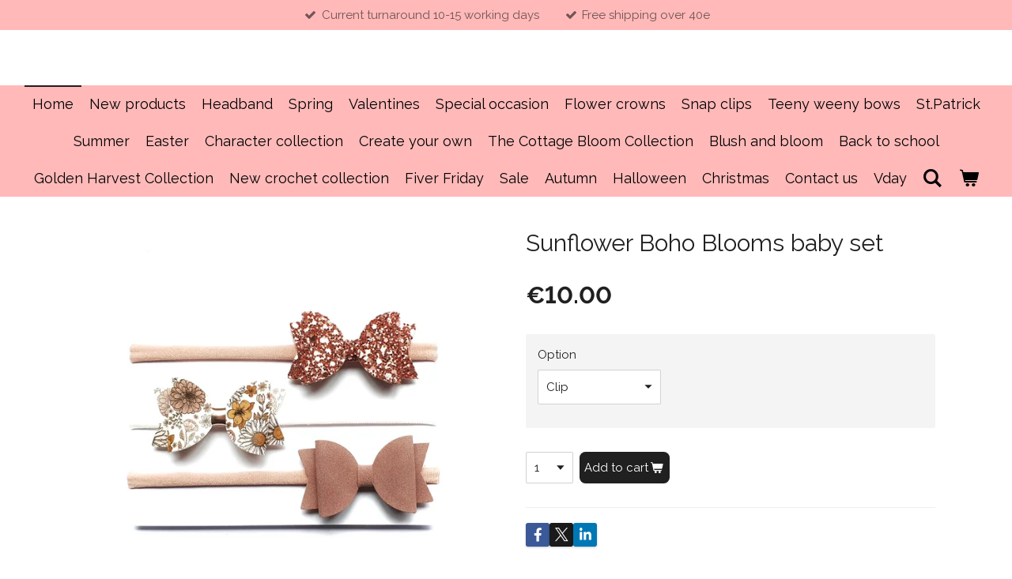

--- FILE ---
content_type: text/html; charset=UTF-8
request_url: https://www.bowmaniaireland.com/product/11941523/sunflower-boho-blooms-baby-set
body_size: 11305
content:
<!DOCTYPE html>
<html lang="en-GB">
    <head>
        <meta http-equiv="Content-Type" content="text/html; charset=utf-8">
        <meta name="viewport" content="width=device-width, initial-scale=1.0, maximum-scale=5.0">
        <meta http-equiv="X-UA-Compatible" content="IE=edge">
        <link rel="canonical" href="https://www.bowmaniaireland.com/product/11941523/sunflower-boho-blooms-baby-set">
        <link rel="sitemap" type="application/xml" href="https://www.bowmaniaireland.com/sitemap.xml">
        <meta property="og:title" content="Sunflower Boho Blooms baby set | Bow Mania Ireland">
        <meta property="og:url" content="https://www.bowmaniaireland.com/product/11941523/sunflower-boho-blooms-baby-set">
        <base href="https://www.bowmaniaireland.com/">
        <meta name="description" property="og:description" content="">
                <script nonce="0191ebb616521b7c9bf823836ea79aa1">
            
            window.JOUWWEB = window.JOUWWEB || {};
            window.JOUWWEB.application = window.JOUWWEB.application || {};
            window.JOUWWEB.application = {"backends":[{"domain":"jouwweb.nl","freeDomain":"jouwweb.site"},{"domain":"webador.com","freeDomain":"webadorsite.com"},{"domain":"webador.de","freeDomain":"webadorsite.com"},{"domain":"webador.fr","freeDomain":"webadorsite.com"},{"domain":"webador.es","freeDomain":"webadorsite.com"},{"domain":"webador.it","freeDomain":"webadorsite.com"},{"domain":"jouwweb.be","freeDomain":"jouwweb.site"},{"domain":"webador.ie","freeDomain":"webadorsite.com"},{"domain":"webador.co.uk","freeDomain":"webadorsite.com"},{"domain":"webador.at","freeDomain":"webadorsite.com"},{"domain":"webador.be","freeDomain":"webadorsite.com"},{"domain":"webador.ch","freeDomain":"webadorsite.com"},{"domain":"webador.ch","freeDomain":"webadorsite.com"},{"domain":"webador.mx","freeDomain":"webadorsite.com"},{"domain":"webador.com","freeDomain":"webadorsite.com"},{"domain":"webador.dk","freeDomain":"webadorsite.com"},{"domain":"webador.se","freeDomain":"webadorsite.com"},{"domain":"webador.no","freeDomain":"webadorsite.com"},{"domain":"webador.fi","freeDomain":"webadorsite.com"},{"domain":"webador.ca","freeDomain":"webadorsite.com"},{"domain":"webador.ca","freeDomain":"webadorsite.com"},{"domain":"webador.pl","freeDomain":"webadorsite.com"},{"domain":"webador.com.au","freeDomain":"webadorsite.com"},{"domain":"webador.nz","freeDomain":"webadorsite.com"}],"editorLocale":"en-IE","editorTimezone":"Europe\/Dublin","editorLanguage":"en","analytics4TrackingId":"G-E6PZPGE4QM","analyticsDimensions":[],"backendDomain":"www.webador.com","backendShortDomain":"webador.com","backendKey":"webador-com","freeWebsiteDomain":"webadorsite.com","noSsl":false,"build":{"reference":"dabeacf"},"linkHostnames":["www.jouwweb.nl","www.webador.com","www.webador.de","www.webador.fr","www.webador.es","www.webador.it","www.jouwweb.be","www.webador.ie","www.webador.co.uk","www.webador.at","www.webador.be","www.webador.ch","fr.webador.ch","www.webador.mx","es.webador.com","www.webador.dk","www.webador.se","www.webador.no","www.webador.fi","www.webador.ca","fr.webador.ca","www.webador.pl","www.webador.com.au","www.webador.nz"],"assetsUrl":"https:\/\/assets.jwwb.nl","loginUrl":"https:\/\/www.webador.com\/login","publishUrl":"https:\/\/www.webador.com\/v2\/website\/1782691\/publish-proxy","adminUserOrIp":false,"pricing":{"plans":{"lite":{"amount":"800","currency":"USD"},"pro":{"amount":"1400","currency":"USD"},"business":{"amount":"2800","currency":"USD"}},"yearlyDiscount":{"price":{"amount":"0","currency":"EUR"},"ratio":0,"percent":"0%","discountPrice":{"amount":"0","currency":"EUR"},"termPricePerMonth":{"amount":"0","currency":"EUR"},"termPricePerYear":{"amount":"0","currency":"EUR"}}},"hcUrl":{"add-product-variants":"https:\/\/help.webador.com\/hc\/en-us\/articles\/29426751649809","basic-vs-advanced-shipping":"https:\/\/help.webador.com\/hc\/en-us\/articles\/29426731685777","html-in-head":"https:\/\/help.webador.com\/hc\/en-us\/articles\/29426689990033","link-domain-name":"https:\/\/help.webador.com\/hc\/en-us\/articles\/29426688803345","optimize-for-mobile":"https:\/\/help.webador.com\/hc\/en-us\/articles\/29426707033617","seo":"https:\/\/help.webador.com\/hc\/en-us\/categories\/29387178511377","transfer-domain-name":"https:\/\/help.webador.com\/hc\/en-us\/articles\/29426715688209","website-not-secure":"https:\/\/help.webador.com\/hc\/en-us\/articles\/29426706659729"}};
            window.JOUWWEB.brand = {"type":"webador","name":"Webador","domain":"Webador.com","supportEmail":"support@webador.com"};
                    
                window.JOUWWEB = window.JOUWWEB || {};
                window.JOUWWEB.websiteRendering = {"locale":"en-GB","timezone":"Europe\/Dublin","routes":{"api\/upload\/product-field":"\/_api\/upload\/product-field","checkout\/cart":"\/cart","payment":"\/complete-order\/:publicOrderId","payment\/forward":"\/complete-order\/:publicOrderId\/forward","public-order":"\/order\/:publicOrderId","checkout\/authorize":"\/cart\/authorize\/:gateway","wishlist":"\/wishlist"}};
                                                    window.JOUWWEB.website = {"id":1782691,"locale":"en-GB","enabled":true,"title":"Bow Mania Ireland","hasTitle":true,"roleOfLoggedInUser":null,"ownerLocale":"en-IE","plan":"business","freeWebsiteDomain":"webadorsite.com","backendKey":"webador-ie","currency":"EUR","defaultLocale":"en-GB","url":"https:\/\/www.bowmaniaireland.com\/","homepageSegmentId":6703829,"category":"website","isOffline":false,"isPublished":true,"locales":["en-GB"],"allowed":{"ads":false,"credits":true,"externalLinks":true,"slideshow":true,"customDefaultSlideshow":true,"hostedAlbums":true,"moderators":true,"mailboxQuota":10,"statisticsVisitors":true,"statisticsDetailed":true,"statisticsMonths":-1,"favicon":true,"password":true,"freeDomains":2,"freeMailAccounts":1,"canUseLanguages":false,"fileUpload":true,"legacyFontSize":false,"webshop":true,"products":-1,"imageText":false,"search":true,"audioUpload":true,"videoUpload":5000,"allowDangerousForms":false,"allowHtmlCode":true,"mobileBar":true,"sidebar":false,"poll":false,"allowCustomForms":true,"allowBusinessListing":true,"allowCustomAnalytics":true,"allowAccountingLink":true,"digitalProducts":true,"sitemapElement":false},"mobileBar":{"enabled":true,"theme":"accent","email":{"active":false},"location":{"active":false},"phone":{"active":false},"whatsapp":{"active":false},"social":{"active":true,"network":"instagram","value":"bowmaniaireland\/"}},"webshop":{"enabled":true,"currency":"EUR","taxEnabled":false,"taxInclusive":true,"vatDisclaimerVisible":false,"orderNotice":"<p>Please detail any specific requirements in the Remarks field in the last step.<\/p>","orderConfirmation":null,"freeShipping":true,"freeShippingAmount":"40.00","shippingDisclaimerVisible":false,"pickupAllowed":false,"couponAllowed":true,"detailsPageAvailable":true,"socialMediaVisible":true,"termsPage":null,"termsPageUrl":null,"extraTerms":null,"pricingVisible":true,"orderButtonVisible":true,"shippingAdvanced":true,"shippingAdvancedBackEnd":true,"soldOutVisible":false,"backInStockNotificationEnabled":true,"canAddProducts":true,"nextOrderNumber":5924,"allowedServicePoints":[],"sendcloudConfigured":false,"sendcloudFallbackPublicKey":"a3d50033a59b4a598f1d7ce7e72aafdf","taxExemptionAllowed":false,"invoiceComment":null,"emptyCartVisible":true,"minimumOrderPrice":null,"productNumbersEnabled":false,"wishlistEnabled":false,"hideTaxOnCart":false},"isTreatedAsWebshop":true};                            window.JOUWWEB.cart = {"products":[],"coupon":null,"shippingCountryCode":null,"shippingChoice":null,"breakdown":[]};                            window.JOUWWEB.scripts = ["website-rendering\/webshop"];                        window.parent.JOUWWEB.colorPalette = window.JOUWWEB.colorPalette;
        </script>
                <title>Sunflower Boho Blooms baby set | Bow Mania Ireland</title>
                                            <link href="https://primary.jwwb.nl/public/p/p/r/temp-frnbfujzzkusqrmivqmr/touch-icon-iphone.png?bust=1609722326" rel="apple-touch-icon" sizes="60x60">                                                <link href="https://primary.jwwb.nl/public/p/p/r/temp-frnbfujzzkusqrmivqmr/touch-icon-ipad.png?bust=1609722326" rel="apple-touch-icon" sizes="76x76">                                                <link href="https://primary.jwwb.nl/public/p/p/r/temp-frnbfujzzkusqrmivqmr/touch-icon-iphone-retina.png?bust=1609722326" rel="apple-touch-icon" sizes="120x120">                                                <link href="https://primary.jwwb.nl/public/p/p/r/temp-frnbfujzzkusqrmivqmr/touch-icon-ipad-retina.png?bust=1609722326" rel="apple-touch-icon" sizes="152x152">                                                <link href="https://primary.jwwb.nl/public/p/p/r/temp-frnbfujzzkusqrmivqmr/favicon.png?bust=1609722326" rel="shortcut icon">                                                <link href="https://primary.jwwb.nl/public/p/p/r/temp-frnbfujzzkusqrmivqmr/favicon.png?bust=1609722326" rel="icon">                                        <meta property="og:image" content="https&#x3A;&#x2F;&#x2F;primary.jwwb.nl&#x2F;public&#x2F;p&#x2F;p&#x2F;r&#x2F;temp-frnbfujzzkusqrmivqmr&#x2F;2ayjum&#x2F;20231005_144356-01.jpeg&#x3F;enable-io&#x3D;true&amp;enable&#x3D;upscale&amp;fit&#x3D;bounds&amp;width&#x3D;1200">
                                    <meta name="twitter:card" content="summary_large_image">
                        <meta property="twitter:image" content="https&#x3A;&#x2F;&#x2F;primary.jwwb.nl&#x2F;public&#x2F;p&#x2F;p&#x2F;r&#x2F;temp-frnbfujzzkusqrmivqmr&#x2F;2ayjum&#x2F;20231005_144356-01.jpeg&#x3F;enable-io&#x3D;true&amp;enable&#x3D;upscale&amp;fit&#x3D;bounds&amp;width&#x3D;1200">
                                                    <script src="https://plausible.io/js/script.manual.js" nonce="0191ebb616521b7c9bf823836ea79aa1" data-turbo-track="reload" defer data-domain="shard16.jouwweb.nl"></script>
<link rel="stylesheet" type="text/css" href="https://gfonts.jwwb.nl/css?display=fallback&amp;family=Raleway%3A400%2C700%2C400italic%2C700italic" nonce="0191ebb616521b7c9bf823836ea79aa1" data-turbo-track="dynamic">
<script src="https://assets.jwwb.nl/assets/build/website-rendering/en-GB.js?bust=fe80546e0ac60ffdf7e0" nonce="0191ebb616521b7c9bf823836ea79aa1" data-turbo-track="reload" defer></script>
<script src="https://assets.jwwb.nl/assets/website-rendering/runtime.cee983c75391f900fb05.js?bust=4ce5de21b577bc4120dd" nonce="0191ebb616521b7c9bf823836ea79aa1" data-turbo-track="reload" defer></script>
<script src="https://assets.jwwb.nl/assets/website-rendering/812.881ee67943804724d5af.js?bust=78ab7ad7d6392c42d317" nonce="0191ebb616521b7c9bf823836ea79aa1" data-turbo-track="reload" defer></script>
<script src="https://assets.jwwb.nl/assets/website-rendering/main.5cc2a9179e0462270809.js?bust=47fa63093185ee0400ae" nonce="0191ebb616521b7c9bf823836ea79aa1" data-turbo-track="reload" defer></script>
<link rel="preload" href="https://assets.jwwb.nl/assets/website-rendering/styles.c611799110a447e67981.css?bust=226f06dc4f39cd5a64cc" as="style">
<link rel="preload" href="https://assets.jwwb.nl/assets/website-rendering/fonts/icons-website-rendering/font/website-rendering.woff2?bust=bd2797014f9452dadc8e" as="font" crossorigin>
<link rel="preconnect" href="https://gfonts.jwwb.nl">
<link rel="stylesheet" type="text/css" href="https://assets.jwwb.nl/assets/website-rendering/styles.c611799110a447e67981.css?bust=226f06dc4f39cd5a64cc" nonce="0191ebb616521b7c9bf823836ea79aa1" data-turbo-track="dynamic">
<link rel="preconnect" href="https://assets.jwwb.nl">
<link rel="stylesheet" type="text/css" href="https://primary.jwwb.nl/public/p/p/r/temp-frnbfujzzkusqrmivqmr/style.css?bust=1768910539" nonce="0191ebb616521b7c9bf823836ea79aa1" data-turbo-track="dynamic">    </head>
    <body
        id="top"
        class="jw-is-no-slideshow jw-header-is-text jw-is-segment-product jw-is-frontend jw-is-no-sidebar jw-is-messagebar jw-is-no-touch-device jw-is-no-mobile"
                                    data-jouwweb-page="11941523"
                                                data-jouwweb-segment-id="11941523"
                                                data-jouwweb-segment-type="product"
                                                data-template-threshold="800"
                                                data-template-name="modern"
                            itemscope
        itemtype="https://schema.org/Product"
    >
                                    <meta itemprop="url" content="https://www.bowmaniaireland.com/product/11941523/sunflower-boho-blooms-baby-set">
        <a href="#main-content" class="jw-skip-link">
            Skip to main content        </a>
        <div class="jw-background"></div>
        <div class="jw-body">
            <div class="jw-mobile-menu jw-mobile-is-text js-mobile-menu">
            <button
            type="button"
            class="jw-mobile-menu__button jw-mobile-toggle"
            aria-label="Toggle menu"
        >
            <span class="jw-icon-burger"></span>
        </button>
        <div class="jw-mobile-header jw-mobile-header--text">
        <a            class="jw-mobile-header-content"
                            href="/"
                        >
                                        <div class="jw-mobile-text">
                    <span style="display: inline-block; font-size: 30px;"><span style="display: inline-block; font-size: 30px;"> </span></span>                </div>
                    </a>
    </div>

        <a
        href="/cart"
        class="jw-mobile-menu__button jw-mobile-header-cart"
        aria-label="View cart"
    >
        <span class="jw-icon-badge-wrapper">
            <span class="website-rendering-icon-basket" aria-hidden="true"></span>
            <span class="jw-icon-badge hidden" aria-hidden="true"></span>
        </span>
    </a>
    
    </div>
    <div class="jw-mobile-menu-search jw-mobile-menu-search--hidden">
        <form
            action="/search"
            method="get"
            class="jw-mobile-menu-search__box"
        >
            <input
                type="text"
                name="q"
                value=""
                placeholder="Search..."
                class="jw-mobile-menu-search__input"
                aria-label="Search"
            >
            <button type="submit" class="jw-btn jw-btn--style-flat jw-mobile-menu-search__button" aria-label="Search">
                <span class="website-rendering-icon-search" aria-hidden="true"></span>
            </button>
            <button type="button" class="jw-btn jw-btn--style-flat jw-mobile-menu-search__button js-cancel-search" aria-label="Cancel search">
                <span class="website-rendering-icon-cancel" aria-hidden="true"></span>
            </button>
        </form>
    </div>
            <div class="message-bar message-bar--accent"><div class="message-bar__container"><ul class="message-bar-usps"><li class="message-bar-usps__item"><i class="website-rendering-icon-ok"></i><span>Current turnaround 10-15 working days</span></li><li class="message-bar-usps__item"><i class="website-rendering-icon-ok"></i><span>Free shipping over 40e</span></li></ul></div></div><header class="header-wrap js-topbar-content-container">
    <div class="header-wrap__inner">
        <div class="jw-header-logo">
        <div
    class="jw-header jw-header-title-container jw-header-text jw-header-text-toggle"
    data-stylable="false"
>
    <a        id="jw-header-title"
        class="jw-header-title"
                    href="/"
            >
        <span style="display: inline-block; font-size: 30px;"><span style="display: inline-block; font-size: 30px;"> </span></span>    </a>
</div>
</div>
    </div>
</header>
<script nonce="0191ebb616521b7c9bf823836ea79aa1">
    JOUWWEB.templateConfig = {
        header: {
            selector: '.header-wrap',
            mobileSelector: '.jw-mobile-menu',
            updatePusher: function (headerHeight) {
                var $sliderStyle = $('#sliderStyle');

                if ($sliderStyle.length === 0) {
                    $sliderStyle = $('<style />')
                        .attr('id', 'sliderStyle')
                        .appendTo(document.body);
                }

                $sliderStyle.html('.jw-slideshow-slide-content { padding-top: ' + headerHeight + 'px; padding-bottom: ' + (headerHeight * (2/3)) + 'px; } .bx-controls-direction { margin-top: ' + (headerHeight * (1/6)) + 'px; }');

                // make sure slider also gets correct height (because of the added padding)
                $('.jw-slideshow-slide[aria-hidden=false]').each(function (index) {
                    var $this = $(this);
                    headerHeight = $this.outerHeight() > headerHeight ? $this.outerHeight() : headerHeight;
                    $this.closest('.bx-viewport').css({
                        height: headerHeight + 'px',
                    });
                });

                // If a page has a message-bar, offset the mobile nav.
                const $messageBar = $('.message-bar');
                if ($messageBar.length > 0) {
                    // Only apply to .js-mobile-menu if there is a slideshow
                    $(`.jw-is-slideshow .js-mobile-menu, .jw-menu-clone`).css('top', $messageBar.outerHeight());
                }
            },
        },
        mainContentOffset: function () {
            return $('.main-content').offset().top - ($('body').hasClass('jw-menu-is-mobile') ? 0 : 60);
        },
    };
</script>
<nav class="jw-menu-copy">
    <ul
    id="jw-menu"
    class="jw-menu jw-menu-horizontal"
            >
            <li
    class="jw-menu-item jw-menu-is-active"
>
        <a        class="jw-menu-link js-active-menu-item"
        href="/"                                            data-page-link-id="6703829"
                            >
                <span class="">
            Home        </span>
            </a>
                </li>
            <li
    class="jw-menu-item"
>
        <a        class="jw-menu-link"
        href="/new-products"                                            data-page-link-id="6721572"
                            >
                <span class="">
            New products        </span>
            </a>
                </li>
            <li
    class="jw-menu-item"
>
        <a        class="jw-menu-link"
        href="/headband"                                            data-page-link-id="6703875"
                            >
                <span class="">
            Headband        </span>
            </a>
                </li>
            <li
    class="jw-menu-item"
>
        <a        class="jw-menu-link"
        href="/spring"                                            data-page-link-id="9022622"
                            >
                <span class="">
            Spring        </span>
            </a>
                </li>
            <li
    class="jw-menu-item"
>
        <a        class="jw-menu-link"
        href="/valentines"                                            data-page-link-id="12097876"
                            >
                <span class="">
            Valentines        </span>
            </a>
                </li>
            <li
    class="jw-menu-item"
>
        <a        class="jw-menu-link"
        href="/special-occasion"                                            data-page-link-id="6725311"
                            >
                <span class="">
            Special occasion        </span>
            </a>
                </li>
            <li
    class="jw-menu-item"
>
        <a        class="jw-menu-link"
        href="/flower-crowns"                                            data-page-link-id="8630014"
                            >
                <span class="">
            Flower crowns        </span>
            </a>
                </li>
            <li
    class="jw-menu-item"
>
        <a        class="jw-menu-link"
        href="/snap-clips"                                            data-page-link-id="14347365"
                            >
                <span class="">
            Snap clips        </span>
            </a>
                </li>
            <li
    class="jw-menu-item"
>
        <a        class="jw-menu-link"
        href="/teeny-weeny-bows"                                            data-page-link-id="11062101"
                            >
                <span class="">
            Teeny weeny bows        </span>
            </a>
                </li>
            <li
    class="jw-menu-item"
>
        <a        class="jw-menu-link"
        href="/st-patrick"                                            data-page-link-id="12097966"
                            >
                <span class="">
            St.Patrick        </span>
            </a>
                </li>
            <li
    class="jw-menu-item"
>
        <a        class="jw-menu-link"
        href="/summer"                                            data-page-link-id="9760026"
                            >
                <span class="">
            Summer        </span>
            </a>
                </li>
            <li
    class="jw-menu-item"
>
        <a        class="jw-menu-link"
        href="/easter"                                            data-page-link-id="12098040"
                            >
                <span class="">
            Easter        </span>
            </a>
                </li>
            <li
    class="jw-menu-item"
>
        <a        class="jw-menu-link"
        href="/character-collection"                                            data-page-link-id="18842342"
                            >
                <span class="">
            Character collection        </span>
            </a>
                </li>
            <li
    class="jw-menu-item"
>
        <a        class="jw-menu-link"
        href="/create-your-own"                                            data-page-link-id="27770344"
                            >
                <span class="">
            Create your own        </span>
            </a>
                </li>
            <li
    class="jw-menu-item"
>
        <a        class="jw-menu-link"
        href="/the-cottage-bloom-collection"                                            data-page-link-id="29418729"
                            >
                <span class="">
            The Cottage Bloom Collection        </span>
            </a>
                </li>
            <li
    class="jw-menu-item"
>
        <a        class="jw-menu-link"
        href="/blush-and-bloom"                                            data-page-link-id="29655436"
                            >
                <span class="">
            Blush and bloom        </span>
            </a>
                </li>
            <li
    class="jw-menu-item"
>
        <a        class="jw-menu-link"
        href="/back-to-school"                                            data-page-link-id="29888900"
                            >
                <span class="">
            Back to school        </span>
            </a>
                </li>
            <li
    class="jw-menu-item"
>
        <a        class="jw-menu-link"
        href="/golden-harvest-collection"                                            data-page-link-id="30169818"
                            >
                <span class="">
            Golden Harvest Collection        </span>
            </a>
                </li>
            <li
    class="jw-menu-item"
>
        <a        class="jw-menu-link"
        href="/new-crochet-collection"                                            data-page-link-id="30369812"
                            >
                <span class="">
            New crochet collection        </span>
            </a>
                </li>
            <li
    class="jw-menu-item"
>
        <a        class="jw-menu-link"
        href="/fiver-friday"                                            data-page-link-id="30767247"
                            >
                <span class="">
            Fiver Friday        </span>
            </a>
                </li>
            <li
    class="jw-menu-item"
>
        <a        class="jw-menu-link"
        href="/sale"                                            data-page-link-id="31042450"
                            >
                <span class="">
            Sale        </span>
            </a>
                </li>
            <li
    class="jw-menu-item"
>
        <a        class="jw-menu-link"
        href="/autumn"                                            data-page-link-id="10241795"
                            >
                <span class="">
            Autumn        </span>
            </a>
                </li>
            <li
    class="jw-menu-item"
>
        <a        class="jw-menu-link"
        href="/halloween"                                            data-page-link-id="10241794"
                            >
                <span class="">
            Halloween        </span>
            </a>
                </li>
            <li
    class="jw-menu-item"
>
        <a        class="jw-menu-link"
        href="/christmas"                                            data-page-link-id="10633502"
                            >
                <span class="">
            Christmas        </span>
            </a>
                </li>
            <li
    class="jw-menu-item"
>
        <a        class="jw-menu-link"
        href="/contact-us"                                            data-page-link-id="6721569"
                            >
                <span class="">
            Contact us        </span>
            </a>
                </li>
            <li
    class="jw-menu-item"
>
        <a        class="jw-menu-link"
        href="/vday"                                            data-page-link-id="32876101"
                            >
                <span class="">
            Vday        </span>
            </a>
                </li>
            <li
    class="jw-menu-item jw-menu-search-item"
>
        <button        class="jw-menu-link jw-menu-link--icon jw-text-button"
                                                                    title="Search"
            >
                                <span class="website-rendering-icon-search"></span>
                            <span class="hidden-desktop-horizontal-menu">
            Search        </span>
            </button>
                
            <div class="jw-popover-container jw-popover-container--inline is-hidden">
                <div class="jw-popover-backdrop"></div>
                <div class="jw-popover">
                    <div class="jw-popover__arrow"></div>
                    <div class="jw-popover__content jw-section-white">
                        <form  class="jw-search" action="/search" method="get">
                            
                            <input class="jw-search__input" type="text" name="q" value="" placeholder="Search..." aria-label="Search" >
                            <button class="jw-search__submit" type="submit" aria-label="Search">
                                <span class="website-rendering-icon-search" aria-hidden="true"></span>
                            </button>
                        </form>
                    </div>
                </div>
            </div>
                        </li>
            <li
    class="jw-menu-item js-menu-cart-item "
>
        <a        class="jw-menu-link jw-menu-link--icon"
        href="/cart"                                                            title="Cart"
            >
                                    <span class="jw-icon-badge-wrapper">
                        <span class="website-rendering-icon-basket"></span>
                                            <span class="jw-icon-badge hidden">
                    0                </span>
                            <span class="hidden-desktop-horizontal-menu">
            Cart        </span>
            </a>
                </li>
    
    </ul>

    <script nonce="0191ebb616521b7c9bf823836ea79aa1" id="jw-mobile-menu-template" type="text/template">
        <ul id="jw-menu" class="jw-menu jw-menu-horizontal jw-menu-spacing--mobile-bar">
                            <li
    class="jw-menu-item jw-menu-search-item"
>
                
                 <li class="jw-menu-item jw-mobile-menu-search-item">
                    <form class="jw-search" action="/search" method="get">
                        <input class="jw-search__input" type="text" name="q" value="" placeholder="Search..." aria-label="Search">
                        <button class="jw-search__submit" type="submit" aria-label="Search">
                            <span class="website-rendering-icon-search" aria-hidden="true"></span>
                        </button>
                    </form>
                </li>
                        </li>
                            <li
    class="jw-menu-item jw-menu-is-active"
>
        <a        class="jw-menu-link js-active-menu-item"
        href="/"                                            data-page-link-id="6703829"
                            >
                <span class="">
            Home        </span>
            </a>
                </li>
                            <li
    class="jw-menu-item"
>
        <a        class="jw-menu-link"
        href="/new-products"                                            data-page-link-id="6721572"
                            >
                <span class="">
            New products        </span>
            </a>
                </li>
                            <li
    class="jw-menu-item"
>
        <a        class="jw-menu-link"
        href="/headband"                                            data-page-link-id="6703875"
                            >
                <span class="">
            Headband        </span>
            </a>
                </li>
                            <li
    class="jw-menu-item"
>
        <a        class="jw-menu-link"
        href="/spring"                                            data-page-link-id="9022622"
                            >
                <span class="">
            Spring        </span>
            </a>
                </li>
                            <li
    class="jw-menu-item"
>
        <a        class="jw-menu-link"
        href="/valentines"                                            data-page-link-id="12097876"
                            >
                <span class="">
            Valentines        </span>
            </a>
                </li>
                            <li
    class="jw-menu-item"
>
        <a        class="jw-menu-link"
        href="/special-occasion"                                            data-page-link-id="6725311"
                            >
                <span class="">
            Special occasion        </span>
            </a>
                </li>
                            <li
    class="jw-menu-item"
>
        <a        class="jw-menu-link"
        href="/flower-crowns"                                            data-page-link-id="8630014"
                            >
                <span class="">
            Flower crowns        </span>
            </a>
                </li>
                            <li
    class="jw-menu-item"
>
        <a        class="jw-menu-link"
        href="/snap-clips"                                            data-page-link-id="14347365"
                            >
                <span class="">
            Snap clips        </span>
            </a>
                </li>
                            <li
    class="jw-menu-item"
>
        <a        class="jw-menu-link"
        href="/teeny-weeny-bows"                                            data-page-link-id="11062101"
                            >
                <span class="">
            Teeny weeny bows        </span>
            </a>
                </li>
                            <li
    class="jw-menu-item"
>
        <a        class="jw-menu-link"
        href="/st-patrick"                                            data-page-link-id="12097966"
                            >
                <span class="">
            St.Patrick        </span>
            </a>
                </li>
                            <li
    class="jw-menu-item"
>
        <a        class="jw-menu-link"
        href="/summer"                                            data-page-link-id="9760026"
                            >
                <span class="">
            Summer        </span>
            </a>
                </li>
                            <li
    class="jw-menu-item"
>
        <a        class="jw-menu-link"
        href="/easter"                                            data-page-link-id="12098040"
                            >
                <span class="">
            Easter        </span>
            </a>
                </li>
                            <li
    class="jw-menu-item"
>
        <a        class="jw-menu-link"
        href="/character-collection"                                            data-page-link-id="18842342"
                            >
                <span class="">
            Character collection        </span>
            </a>
                </li>
                            <li
    class="jw-menu-item"
>
        <a        class="jw-menu-link"
        href="/create-your-own"                                            data-page-link-id="27770344"
                            >
                <span class="">
            Create your own        </span>
            </a>
                </li>
                            <li
    class="jw-menu-item"
>
        <a        class="jw-menu-link"
        href="/the-cottage-bloom-collection"                                            data-page-link-id="29418729"
                            >
                <span class="">
            The Cottage Bloom Collection        </span>
            </a>
                </li>
                            <li
    class="jw-menu-item"
>
        <a        class="jw-menu-link"
        href="/blush-and-bloom"                                            data-page-link-id="29655436"
                            >
                <span class="">
            Blush and bloom        </span>
            </a>
                </li>
                            <li
    class="jw-menu-item"
>
        <a        class="jw-menu-link"
        href="/back-to-school"                                            data-page-link-id="29888900"
                            >
                <span class="">
            Back to school        </span>
            </a>
                </li>
                            <li
    class="jw-menu-item"
>
        <a        class="jw-menu-link"
        href="/golden-harvest-collection"                                            data-page-link-id="30169818"
                            >
                <span class="">
            Golden Harvest Collection        </span>
            </a>
                </li>
                            <li
    class="jw-menu-item"
>
        <a        class="jw-menu-link"
        href="/new-crochet-collection"                                            data-page-link-id="30369812"
                            >
                <span class="">
            New crochet collection        </span>
            </a>
                </li>
                            <li
    class="jw-menu-item"
>
        <a        class="jw-menu-link"
        href="/fiver-friday"                                            data-page-link-id="30767247"
                            >
                <span class="">
            Fiver Friday        </span>
            </a>
                </li>
                            <li
    class="jw-menu-item"
>
        <a        class="jw-menu-link"
        href="/sale"                                            data-page-link-id="31042450"
                            >
                <span class="">
            Sale        </span>
            </a>
                </li>
                            <li
    class="jw-menu-item"
>
        <a        class="jw-menu-link"
        href="/autumn"                                            data-page-link-id="10241795"
                            >
                <span class="">
            Autumn        </span>
            </a>
                </li>
                            <li
    class="jw-menu-item"
>
        <a        class="jw-menu-link"
        href="/halloween"                                            data-page-link-id="10241794"
                            >
                <span class="">
            Halloween        </span>
            </a>
                </li>
                            <li
    class="jw-menu-item"
>
        <a        class="jw-menu-link"
        href="/christmas"                                            data-page-link-id="10633502"
                            >
                <span class="">
            Christmas        </span>
            </a>
                </li>
                            <li
    class="jw-menu-item"
>
        <a        class="jw-menu-link"
        href="/contact-us"                                            data-page-link-id="6721569"
                            >
                <span class="">
            Contact us        </span>
            </a>
                </li>
                            <li
    class="jw-menu-item"
>
        <a        class="jw-menu-link"
        href="/vday"                                            data-page-link-id="32876101"
                            >
                <span class="">
            Vday        </span>
            </a>
                </li>
            
                    </ul>
    </script>
</nav>
<div class="main-content">
    
<main id="main-content" class="block-content">
    <div data-section-name="content" class="jw-section jw-section-content jw-responsive">
        <div class="jw-strip jw-strip--default jw-strip--style-color jw-strip--primary jw-strip--color-default jw-strip--padding-start"><div class="jw-strip__content-container"><div class="jw-strip__content jw-responsive">    
                        <div
        class="product-page js-product-container"
        data-webshop-product="&#x7B;&quot;id&quot;&#x3A;11941523,&quot;title&quot;&#x3A;&quot;Sunflower&#x20;Boho&#x20;Blooms&#x20;baby&#x20;set&quot;,&quot;url&quot;&#x3A;&quot;&#x5C;&#x2F;product&#x5C;&#x2F;11941523&#x5C;&#x2F;sunflower-boho-blooms-baby-set&quot;,&quot;variants&quot;&#x3A;&#x5B;&#x7B;&quot;id&quot;&#x3A;40466787,&quot;stock&quot;&#x3A;2,&quot;limited&quot;&#x3A;true,&quot;propertyValueIds&quot;&#x3A;&#x5B;16544296&#x5D;&#x7D;,&#x7B;&quot;id&quot;&#x3A;40466788,&quot;stock&quot;&#x3A;1,&quot;limited&quot;&#x3A;true,&quot;propertyValueIds&quot;&#x3A;&#x5B;16544297&#x5D;&#x7D;&#x5D;,&quot;image&quot;&#x3A;&#x7B;&quot;id&quot;&#x3A;95058541,&quot;url&quot;&#x3A;&quot;https&#x3A;&#x5C;&#x2F;&#x5C;&#x2F;primary.jwwb.nl&#x5C;&#x2F;public&#x5C;&#x2F;p&#x5C;&#x2F;p&#x5C;&#x2F;r&#x5C;&#x2F;temp-frnbfujzzkusqrmivqmr&#x5C;&#x2F;20231005_144356-01.jpeg&quot;,&quot;width&quot;&#x3A;799,&quot;height&quot;&#x3A;709&#x7D;&#x7D;"
        data-is-detail-view="1"
    >
                <div class="product-page__top">
            <h1 class="product-page__heading" itemprop="name">
                Sunflower Boho Blooms baby set            </h1>
                                </div>
                                <div class="product-page__image-container">
                <div
                    class="image-gallery image-gallery--single-item"
                    role="group"
                    aria-roledescription="carousel"
                    aria-label="Product images"
                >
                    <div class="image-gallery__main">
                        <div
                            class="image-gallery__slides"
                            aria-live="polite"
                            aria-atomic="false"
                        >
                                                                                            <div
                                    class="image-gallery__slide-container"
                                    role="group"
                                    aria-roledescription="slide"
                                    aria-hidden="false"
                                    aria-label="1 of 1"
                                >
                                    <a
                                        class="image-gallery__slide-item"
                                        href="https://primary.jwwb.nl/public/p/p/r/temp-frnbfujzzkusqrmivqmr/2ayjum/20231005_144356-01.jpeg"
                                        data-width="1919"
                                        data-height="1702"
                                        data-image-id="95058541"
                                        tabindex="0"
                                    >
                                        <div class="image-gallery__slide-image">
                                            <img
                                                                                                    itemprop="image"
                                                    alt="Sunflower&#x20;Boho&#x20;Blooms&#x20;baby&#x20;set"
                                                                                                src="https://primary.jwwb.nl/public/p/p/r/temp-frnbfujzzkusqrmivqmr/20231005_144356-01.jpeg?enable-io=true&enable=upscale&width=600"
                                                srcset="https://primary.jwwb.nl/public/p/p/r/temp-frnbfujzzkusqrmivqmr/2ayjum/20231005_144356-01.jpeg?enable-io=true&width=600 600w"
                                                sizes="(min-width: 800px) 50vw, 100vw"
                                                width="1919"
                                                height="1702"
                                            >
                                        </div>
                                    </a>
                                </div>
                                                    </div>
                        <div class="image-gallery__controls">
                            <button
                                type="button"
                                class="image-gallery__control image-gallery__control--prev image-gallery__control--disabled"
                                aria-label="Previous image"
                            >
                                <span class="website-rendering-icon-left-open-big"></span>
                            </button>
                            <button
                                type="button"
                                class="image-gallery__control image-gallery__control--next image-gallery__control--disabled"
                                aria-label="Next image"
                            >
                                <span class="website-rendering-icon-right-open-big"></span>
                            </button>
                        </div>
                    </div>
                                    </div>
            </div>
                <div class="product-page__container">
            <div itemprop="offers" itemscope itemtype="https://schema.org/Offer">
                                <meta itemprop="availability" content="https://schema.org/InStock">
                                                        <meta itemprop="price" content="10.00">
                    <meta itemprop="priceCurrency" content="EUR">
                    <div class="product-page__price-container">
                        <div class="product__price js-product-container__price">
                            <span class="product__price__price">€10.00</span>
                        </div>
                        <div class="product__free-shipping-motivator js-product-container__free-shipping-motivator"></div>
                    </div>
                                                </div>
                                        <div class="product-page__customization-container jw-element-form-well">
                                        <div class="product__variants jw-select hidden">
    <select
        class="product__variants-select jw-select__input js-product-container__options jw-element-form-input-text"
        aria-label="Option"
    >
        <optgroup label="Option"></optgroup>
                    <option
                value="40466787"
                data-price-html="&lt;span class=&quot;product__price__price&quot;&gt;€10.00&lt;/span&gt;
"
                selected            >
                Clip                                    - €10.00                            </option>
                    <option
                value="40466788"
                data-price-html="&lt;span class=&quot;product__price__price&quot;&gt;€12.00&lt;/span&gt;
"
                            >
                Nylon headband                                    - €12.00                            </option>
            </select>
</div>
                                            <div class="product-properties">
                                                            <div class="product__property product__property--selectbox">
    <label for="product-property-6971409743e14">
        Option    </label>

            <div class="product__property-list jw-select">
            <select
                name="variantProperty"
                class="jw-select__input jw-element-form-input-text js-product-container__properties"
                id="product-property-6971409743e14"
            >
                                    <option
                        value="16544296"
                                                    selected
                                            >
                        Clip                    </option>
                                    <option
                        value="16544297"
                                            >
                        Nylon headband                    </option>
                            </select>
        </div>

    </div>
                                                                                </div>
                                                                                    <div class="js-back-in-stock-container hidden">
    <p class="js-back-in-stock__thanks hidden">
        Thanks! You'll receive an email when this product is back in stock.    </p>
    <form
        name="back-in-stock"
        class="back-in-stock__form"
    >
        <p>Let me know when this product is back in stock.</p>
        <input required placeholder="Your email address." class="form-control jw-element-form-input-text" type="email" name="email" />
        <input type="hidden" name="productVariant" value="40466787" />
        <button class="jw-btn jw-btn--size-small back-in-stock__button" type="submit">Send</button>
        <p class="js-back-in-stock__error hidden">
           Something went wrong, please try again.        </p>
    </form>
</div>
                                    </div>
                        <div class="product-page__button-container">
                                    <div
    class="product-quantity-input product-quantity-input--block"
    data-max-shown-quantity="10"
    data-max-quantity="2"
    data-product-variant-id="40466787"
    data-removable="false"
    >
    <label>
        <span class="product-quantity-input__label">
            Quantity        </span>
        <input
            min="1"
            max="2"            value="1"
            class="jw-element-form-input-text product-quantity-input__input"
            type="number"
                    />
        <select
            class="jw-element-form-input-text product-quantity-input__select hidden"
                    >
        </select>
    </label>
    </div>
                                <button
    type="button"
    class="jw-btn product__add-to-cart js-product-container__button jw-btn--size-medium"
    title="Add&#x20;to&#x20;cart"
        >
    <span>Add to cart</span>
</button>
                            </div>
            <div class="product-page__button-notice hidden js-product-container__button-notice"></div>
            
                                                    <div class="product-page__social">
                    <div
    id="jw-element-"
    data-jw-element-id=""
        class="jw-tree-node jw-element jw-social-share jw-node-is-first-child jw-node-is-last-child"
>
    <div class="jw-element-social-share" style="text-align: left">
    <div class="share-button-container share-button-container--buttons-mini share-button-container--align-left jw-element-content">
                                                                <a
                    class="share-button share-button--facebook jw-element-social-share-button jw-element-social-share-button-facebook "
                                            href=""
                        data-href-template="http://www.facebook.com/sharer/sharer.php?u=[url]"
                                                            rel="nofollow noopener noreferrer"
                    target="_blank"
                >
                    <span class="share-button__icon website-rendering-icon-facebook"></span>
                    <span class="share-button__label">Share</span>
                </a>
                                                                            <a
                    class="share-button share-button--twitter jw-element-social-share-button jw-element-social-share-button-twitter "
                                            href=""
                        data-href-template="http://x.com/intent/post?text=[url]"
                                                            rel="nofollow noopener noreferrer"
                    target="_blank"
                >
                    <span class="share-button__icon website-rendering-icon-x-logo"></span>
                    <span class="share-button__label">Share</span>
                </a>
                                                                            <a
                    class="share-button share-button--linkedin jw-element-social-share-button jw-element-social-share-button-linkedin "
                                            href=""
                        data-href-template="http://www.linkedin.com/shareArticle?mini=true&amp;url=[url]"
                                                            rel="nofollow noopener noreferrer"
                    target="_blank"
                >
                    <span class="share-button__icon website-rendering-icon-linkedin"></span>
                    <span class="share-button__label">Share</span>
                </a>
                                                                                        <a
                    class="share-button share-button--whatsapp jw-element-social-share-button jw-element-social-share-button-whatsapp  share-button--mobile-only"
                                            href=""
                        data-href-template="whatsapp://send?text=[url]"
                                                            rel="nofollow noopener noreferrer"
                    target="_blank"
                >
                    <span class="share-button__icon website-rendering-icon-whatsapp"></span>
                    <span class="share-button__label">Share</span>
                </a>
                                    </div>
    </div>
</div>                </div>
                    </div>
    </div>

    </div></div></div>
<div class="product-page__content">
    <div
    id="jw-element-247531507"
    data-jw-element-id="247531507"
        class="jw-tree-node jw-element jw-strip-root jw-tree-container jw-responsive jw-node-is-first-child jw-node-is-last-child"
>
    <div
    id="jw-element-347791640"
    data-jw-element-id="347791640"
        class="jw-tree-node jw-element jw-strip jw-tree-container jw-tree-container--empty jw-responsive jw-strip--default jw-strip--style-color jw-strip--color-default jw-strip--padding-both jw-node-is-first-child jw-strip--primary jw-node-is-last-child"
>
    <div class="jw-strip__content-container"><div class="jw-strip__content jw-responsive"></div></div></div></div></div>
            </div>
</main>
    </div>
<footer class="block-footer">
    <div
        data-section-name="footer"
        class="jw-section jw-section-footer jw-responsive"
    >
                <div class="jw-strip jw-strip--default jw-strip--style-color jw-strip--primary jw-strip--color-default jw-strip--padding-both"><div class="jw-strip__content-container"><div class="jw-strip__content jw-responsive">            <div
    id="jw-element-213457529"
    data-jw-element-id="213457529"
        class="jw-tree-node jw-element jw-simple-root jw-tree-container jw-tree-container--empty jw-responsive jw-node-is-first-child jw-node-is-last-child"
>
    </div>                            <div class="jw-credits clear">
                    <div class="jw-credits-owner">
                        <div id="jw-footer-text">
                            <div class="jw-footer-text-content">
                                &copy; 2020 - 2026 Bow Mania Ireland                            </div>
                        </div>
                    </div>
                    <div class="jw-credits-right">
                                                <div id="jw-credits-tool">
    <small>
        Powered by <a href="https://www.webador.ie" rel="">Webador</a>    </small>
</div>
                    </div>
                </div>
                    </div></div></div>    </div>
</footer>
            
<div class="jw-bottom-bar__container">
    </div>
<div class="jw-bottom-bar__spacer">
    </div>

            <div id="jw-variable-loaded" style="display: none;"></div>
            <div id="jw-variable-values" style="display: none;">
                                    <span data-jw-variable-key="background-color" class="jw-variable-value-background-color"></span>
                                    <span data-jw-variable-key="background" class="jw-variable-value-background"></span>
                                    <span data-jw-variable-key="font-family" class="jw-variable-value-font-family"></span>
                                    <span data-jw-variable-key="paragraph-color" class="jw-variable-value-paragraph-color"></span>
                                    <span data-jw-variable-key="paragraph-link-color" class="jw-variable-value-paragraph-link-color"></span>
                                    <span data-jw-variable-key="paragraph-font-size" class="jw-variable-value-paragraph-font-size"></span>
                                    <span data-jw-variable-key="heading-color" class="jw-variable-value-heading-color"></span>
                                    <span data-jw-variable-key="heading-link-color" class="jw-variable-value-heading-link-color"></span>
                                    <span data-jw-variable-key="heading-font-size" class="jw-variable-value-heading-font-size"></span>
                                    <span data-jw-variable-key="heading-font-family" class="jw-variable-value-heading-font-family"></span>
                                    <span data-jw-variable-key="menu-text-color" class="jw-variable-value-menu-text-color"></span>
                                    <span data-jw-variable-key="menu-text-link-color" class="jw-variable-value-menu-text-link-color"></span>
                                    <span data-jw-variable-key="menu-text-font-size" class="jw-variable-value-menu-text-font-size"></span>
                                    <span data-jw-variable-key="menu-font-family" class="jw-variable-value-menu-font-family"></span>
                                    <span data-jw-variable-key="menu-capitalize" class="jw-variable-value-menu-capitalize"></span>
                                    <span data-jw-variable-key="website-size" class="jw-variable-value-website-size"></span>
                                    <span data-jw-variable-key="footer-text-color" class="jw-variable-value-footer-text-color"></span>
                                    <span data-jw-variable-key="footer-text-link-color" class="jw-variable-value-footer-text-link-color"></span>
                                    <span data-jw-variable-key="footer-text-font-size" class="jw-variable-value-footer-text-font-size"></span>
                                    <span data-jw-variable-key="content-color" class="jw-variable-value-content-color"></span>
                                    <span data-jw-variable-key="accent-color" class="jw-variable-value-accent-color"></span>
                                    <span data-jw-variable-key="footer-color" class="jw-variable-value-footer-color"></span>
                            </div>
        </div>
                            <script nonce="0191ebb616521b7c9bf823836ea79aa1" type="application/ld+json">[{"@context":"https:\/\/schema.org","@type":"Organization","url":"https:\/\/www.bowmaniaireland.com\/","name":"Bow Mania Ireland","logo":{"@type":"ImageObject","url":"https:\/\/primary.jwwb.nl\/public\/p\/p\/r\/temp-frnbfujzzkusqrmivqmr\/po3j9p\/image-3.png?enable-io=true&enable=upscale&height=60","width":139,"height":60}}]</script>
                <script nonce="0191ebb616521b7c9bf823836ea79aa1">window.JOUWWEB = window.JOUWWEB || {}; window.JOUWWEB.experiment = {"enrollments":{},"defaults":{"only-annual-discount-restart":"3months-50pct","ai-homepage-structures":"on","checkout-shopping-cart-design":"on","ai-page-wizard-ui":"on","payment-cycle-dropdown":"on","trustpilot-checkout":"widget","improved-homepage-structures":"on"}};</script>        <script nonce="0191ebb616521b7c9bf823836ea79aa1">window.JOUWWEB.scripts.push("website-rendering/message-bar")</script>
<script nonce="0191ebb616521b7c9bf823836ea79aa1">window.plausible = window.plausible || function() { (window.plausible.q = window.plausible.q || []).push(arguments) };plausible('pageview', { props: {website: 1782691 }});</script>                                </body>
</html>
